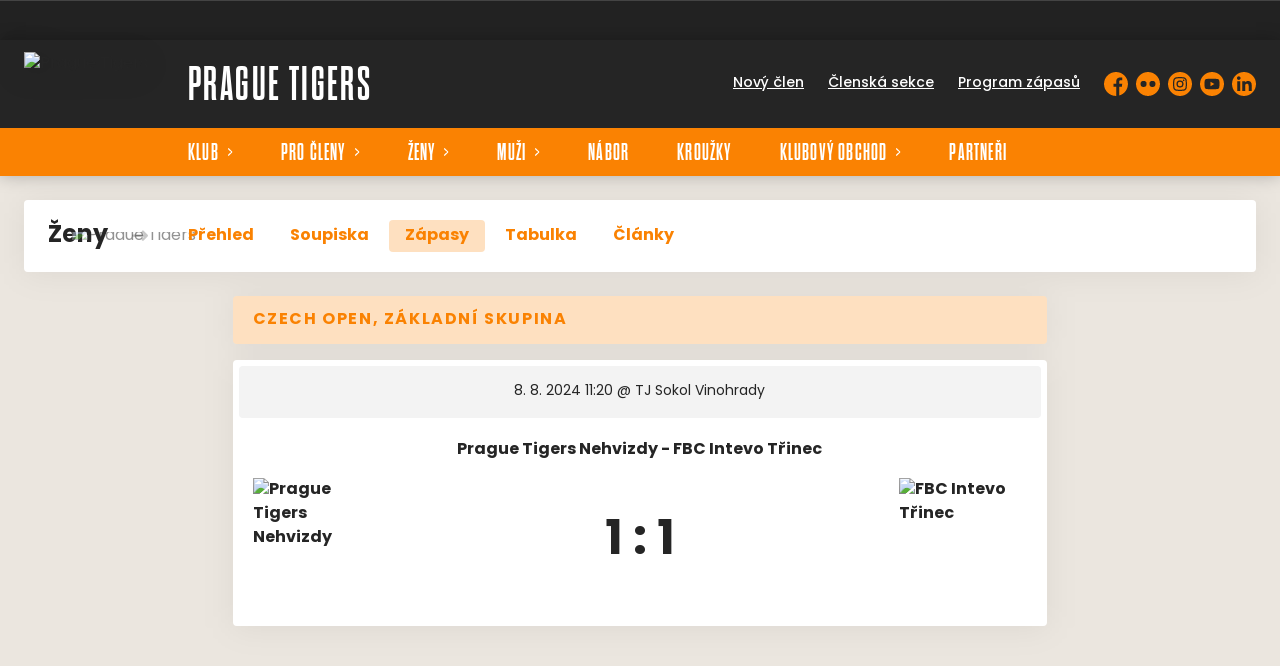

--- FILE ---
content_type: text/html; charset=utf-8
request_url: https://www.praguetigers.cz/tym/140-zeny/zapas/3832
body_size: 8217
content:
<!DOCTYPE html>
<html lang="cs"><head><script async="" src="https://www.googletagmanager.com/gtag/js?id=G-66JHNH8JBZ" data-category="analytics" type="text/plain"></script><script>
            window.dataLayer = window.dataLayer || [];
            function gtag(){dataLayer.push(arguments);}
            gtag('js', new Date());

            gtag('config', 'G-66JHNH8JBZ');
          </script><script async="" src="//cdn.eos.cz/cookieconsent-init.js"></script><meta charSet="utf-8"/><meta http-equiv="X-UA-Compatible" content="IE=Edge"/><meta name="viewport" content="width=device-width, initial-scale=1"/><title>Detail utkání - Ženy - Prague Tigers</title><meta name="title" content="Detail utkání - Ženy - Prague Tigers"/><meta name="description" content="&#x27;Souhrn informací k utkání. Czech Open, Základní skupina Prague Tigers Nehvizdy - FBC Intevo Třinec. Utkání hrané dne 8. 8. 2024 11:20."/><meta property="og:title" content="Detail utkání - Ženy"/><meta name="og:description" content="&#x27;Souhrn informací k utkání. Czech Open, Základní skupina Prague Tigers Nehvizdy - FBC Intevo Třinec. Utkání hrané dne 8. 8. 2024 11:20."/><meta property="og:url" content="https://www.praguetigers.cz/tym/140-zeny/zapas/3832"/><link rel="icon" href="/apple-touch-icon.png" sizes="any" type="image/png"/><style>a {color: black;}</style><link rel="preload" href="https://use.typekit.net/af/b26429/00000000000000007735c146/31/l?primer=9534f20d24153432f138f14be19fe00ed05018076afc824dd1a6f6ca76bae7c7&amp;fvd=n3&amp;v=3" as="font" type="font/woff2" crossorigin="anonymous"/><link rel="preload" href="https://use.typekit.net/af/d7d881/00000000000000007735c17d/31/l?primer=9534f20d24153432f138f14be19fe00ed05018076afc824dd1a6f6ca76bae7c7&amp;fvd=n7&amp;v=3" as="font" type="font/woff2" crossorigin="anonymous"/><link rel="preload" href="https://use.typekit.net/af/d7d881/00000000000000007735c17d/31/l?primer=9534f20d24153432f138f14be19fe00ed05018076afc824dd1a6f6ca76bae7c7&amp;fvd=n7&amp;v=3" as="font" type="font/woff2" crossorigin="anonymous"/><link rel="preload" href="https://use.typekit.net/af/d7d881/00000000000000007735c17d/31/l?primer=9534f20d24153432f138f14be19fe00ed05018076afc824dd1a6f6ca76bae7c7&amp;fvd=n7&amp;v=3" as="font" type="font/woff2" crossorigin="anonymous"/><link rel="preload" href="https://use.typekit.net/af/397962/00000000000000007735fdb4/31/l?primer=9534f20d24153432f138f14be19fe00ed05018076afc824dd1a6f6ca76bae7c7&amp;fvd=n4&amp;v=3" as="font" type="font/woff2" crossorigin="anonymous"/><link rel="preload" href="https://use.typekit.net/af/ef5ee3/00000000000000007735fdb7/31/l?primer=9534f20d24153432f138f14be19fe00ed05018076afc824dd1a6f6ca76bae7c7&amp;fvd=n5&amp;v=3" as="font" type="font/woff2" crossorigin="anonymous"/><link rel="preload" href="https://use.typekit.net/af/e7fede/00000000000000007735fdbb/31/l?primer=9534f20d24153432f138f14be19fe00ed05018076afc824dd1a6f6ca76bae7c7&amp;fvd=n7&amp;v=3" as="font" type="font/woff2" crossorigin="anonymous"/><link rel="preload" href="https://use.typekit.net/af/e7fede/00000000000000007735fdbb/31/l?primer=9534f20d24153432f138f14be19fe00ed05018076afc824dd1a6f6ca76bae7c7&amp;fvd=n7&amp;v=3" as="font" type="font/woff2" crossorigin="anonymous"/><style>@font-face{
                    font-family:'dharma-gothic-m';
                    src:url('https://use.typekit.net/af/b26429/00000000000000007735c146/31/l?primer=9534f20d24153432f138f14be19fe00ed05018076afc824dd1a6f6ca76bae7c7&fvd=n3&v=3');
                    font-weight:300;
                    font-style:normal;
                    font-display:swap;
                    
                    ascent-override:100%;
                  }@font-face{
                    font-family:'dharma-gothic-m';
                    src:url('https://use.typekit.net/af/d7d881/00000000000000007735c17d/31/l?primer=9534f20d24153432f138f14be19fe00ed05018076afc824dd1a6f6ca76bae7c7&fvd=n7&v=3');
                    font-weight:400;
                    font-style:normal;
                    font-display:swap;
                    
                    ascent-override:100%;
                  }@font-face{
                    font-family:'dharma-gothic-m';
                    src:url('https://use.typekit.net/af/d7d881/00000000000000007735c17d/31/l?primer=9534f20d24153432f138f14be19fe00ed05018076afc824dd1a6f6ca76bae7c7&fvd=n7&v=3');
                    font-weight:700;
                    font-style:normal;
                    font-display:swap;
                    
                    ascent-override:100%;
                  }@font-face{
                    font-family:'dharma-gothic-m';
                    src:url('https://use.typekit.net/af/d7d881/00000000000000007735c17d/31/l?primer=9534f20d24153432f138f14be19fe00ed05018076afc824dd1a6f6ca76bae7c7&fvd=n7&v=3');
                    font-weight:900;
                    font-style:normal;
                    font-display:swap;
                    
                    ascent-override:100%;
                  }@font-face{
                    font-family:'poppins';
                    src:url('https://use.typekit.net/af/397962/00000000000000007735fdb4/31/l?primer=9534f20d24153432f138f14be19fe00ed05018076afc824dd1a6f6ca76bae7c7&fvd=n4&v=3');
                    font-weight:400;
                    font-style:normal;
                    font-display:swap;
                    
                    ascent-override:150%;
                  }@font-face{
                    font-family:'poppins';
                    src:url('https://use.typekit.net/af/ef5ee3/00000000000000007735fdb7/31/l?primer=9534f20d24153432f138f14be19fe00ed05018076afc824dd1a6f6ca76bae7c7&fvd=n5&v=3');
                    font-weight:500;
                    font-style:normal;
                    font-display:swap;
                    
                    ascent-override:150%;
                  }@font-face{
                    font-family:'poppins';
                    src:url('https://use.typekit.net/af/e7fede/00000000000000007735fdbb/31/l?primer=9534f20d24153432f138f14be19fe00ed05018076afc824dd1a6f6ca76bae7c7&fvd=n7&v=3');
                    font-weight:700;
                    font-style:normal;
                    font-display:swap;
                    
                    ascent-override:150%;
                  }@font-face{
                    font-family:'poppins';
                    src:url('https://use.typekit.net/af/e7fede/00000000000000007735fdbb/31/l?primer=9534f20d24153432f138f14be19fe00ed05018076afc824dd1a6f6ca76bae7c7&fvd=n7&v=3');
                    font-weight:900;
                    font-style:normal;
                    font-display:swap;
                    
                    ascent-override:150%;
                  }</style><link rel="stylesheet" href="/styles.css"/><script type="module" src="/shared-scripts.js"></script><script type="module" src="/scripts.js"></script><script type="text/javascript" src="https://cdn.jsdelivr.net/npm/alpinejs@3.14.8/dist/cdn.min.js" defer=""></script></head><body class="font-body overflow-x-hidden game-detail-page"><div class="contents" x-data="{
              sharedYouTubeEmbedUrl: null,
              closeSharedOverlay: function() {
                this.sharedYouTubeEmbedUrl = null;
                document.body.classList.remove(&#x27;overflow-hidden&#x27;);
              },
              openSharedOverlay: function(youTubeEmbedUrl) {
                this.sharedYouTubeEmbedUrl = youTubeEmbedUrl;
                document.body.classList.add(&#x27;overflow-hidden&#x27;);
              },
            }"><div style="height:40px;background:#222"><div class="cf-bar-wrapper"></div></div><header class="top-header bg-primary shadow-base lg:bg-headerbg sticky top-0 z-20 transition lg:relative lg:transform" x-data="{quickNavVisible: false, mobileNavVisible: false}" x-bind:class="mobileNavVisible ? &#x27;z-30&#x27; : &#x27;z-20&#x27;" @scroll.window="quickNavVisible = false"><div class="nav-primary container transform"><div class="relative flex items-center"><div class="bg-navbg absolute bottom-0 left-1/2 hidden h-12 w-screen -translate-x-1/2 transform lg:block"><div class="nav-gradient-main absolute inset-0 bg-gradient-to-b from-transparent to-black/30"></div><div class="nav-gradient-bottom absolute bottom-0 h-[3px] w-full bg-black/50"></div></div><a href="/" class="logo-background-holder relative mr-2 flex flex-none items-center justify-center self-stretch sm:mr-3 md:mr-4 lg:mr-4"><div class="-my-5 h-12 max-w-[64px] md:h-14 lg:h-24 lg:w-full lg:max-w-[160px]"><div class="drop-shadow-base flex h-full items-center justify-center py-1 lg:py-0"><img src="https://praguetigers.eoscms.cz/webimages/club_logo_filename_20250905_091704.png" alt="Prague Tigers" class=" h-full max-h-full max-w-full object-contain "/></div></div></a><div class="flex-1" style="min-width:1px"><div class="nav-first-line-wrapper flex items-center justify-between py-2 md:py-3 lg:py-5"><strong class="header-web-name web-name text-navlink lg:text-headerwebname mb-0 line-clamp-2 flex-1 pr-3 text-3xl font-black uppercase leading-tight tracking-widest md:text-4xl lg:pl-4 lg:text-5xl xl:pl-6">Prague Tigers</strong><div class="hidden items-center space-x-3 font-bold xl:flex"><div class="quick-links quick-links-expanded pointer-events-auto"><ul class="flex text-sm"><li><a href="/informace-pro-nove-cleny" class="text-headerquicklink block px-3 py-1 underline transition hover:no-underline">Nový člen</a></li><li><a href="https://clen.praguetigers.cz" target="_blank" rel="noopener noreferrer" class="text-headerquicklink block px-3 py-1 underline transition hover:no-underline">Členská sekce</a></li><li><a href="/program" class="text-headerquicklink block px-3 py-1 underline transition hover:no-underline">Program zápasů</a></li></ul></div><div class="text-headersocial pointer-events-auto text-sm empty:hidden"><div class="socials"><ul class="socials-list flex space-x-2"><li class="socials-list-item"><a href="https://www.facebook.com/PragueTigers/" class="socials-list-link group flex items-center" target="_blank" rel="noopener noreferrer" title="Facebook"><div class="h-6 w-6 transition group-hover:scale-110"><svg class="icon--facebook h-full w-full"><use xlink:href="/sprite.svg#facebook"></use></svg></div><span class="sr-only">Facebook</span></a></li><li class="socials-list-item"><a href="https://www.flickr.com/photos/praguetigers/albums" class="socials-list-link group flex items-center" target="_blank" rel="noopener noreferrer" title="Flickr"><div class="h-6 w-6 transition group-hover:scale-110"><svg class="icon--flickr h-full w-full"><use xlink:href="/sprite.svg#flickr"></use></svg></div><span class="sr-only">Flickr</span></a></li><li class="socials-list-item"><a href="https://www.instagram.com/praguetigers/" class="socials-list-link group flex items-center" target="_blank" rel="noopener noreferrer" title="Instagram"><div class="h-6 w-6 transition group-hover:scale-110"><svg class="icon--instagram h-full w-full"><use xlink:href="/sprite.svg#instagram"></use></svg></div><span class="sr-only">Instagram</span></a></li><li class="socials-list-item"><a href="https://youtube.com/@PragueTigers201" class="socials-list-link group flex items-center" target="_blank" rel="noopener noreferrer" title="YouTube"><div class="h-6 w-6 transition group-hover:scale-110"><svg class="icon--youtube h-full w-full"><use xlink:href="/sprite.svg#youtube"></use></svg></div><span class="sr-only">YouTube</span></a></li><li class="socials-list-item"><a href="https://www.linkedin.com/company/prague-tigers/?viewAsMember=true" class="socials-list-link group flex items-center" target="_blank" rel="noopener noreferrer" title="LinkedIn"><div class="h-6 w-6 transition group-hover:scale-110"><svg class="icon--linkedin h-full w-full"><use xlink:href="/sprite.svg#linkedin"></use></svg></div><span class="sr-only">LinkedIn</span></a></li></ul></div></div></div><div class="hidden lg:block xl:hidden"><div class="quick-nav-toggle relative z-10"><button class="block p-3 transition bg-navbg text-navlink group focus:outline-none -my-5" x-on:click="quickNavVisible = !quickNavVisible"><span class="flex h-6 w-6 transform flex-col justify-around transition group-hover:scale-x-110 group-hover:scale-y-75" x-bind:class="quickNavVisible ? &#x27;rotate-90&#x27; : &#x27;&#x27;"><span class="h-1 rounded-lg bg-current"></span><span class="h-1 rounded-lg bg-current"></span><span class="h-1 rounded-lg bg-current"></span></span></button><div class="absolute right-0 top-full rounded bg-white p-4 shadow-md" x-show="quickNavVisible" x-cloak="true" @click.outside="quickNavVisible = false"><div class="flex flex-col font-bold"><div class="quick-links quick-links-expandable text-sm"><ul class="space-y-2"><li><a href="/informace-pro-nove-cleny" class="hover:text-primary-400 block whitespace-nowrap transition hover:underline">Nový člen</a></li><li><a href="https://clen.praguetigers.cz" target="_blank" rel="noopener noreferrer" class="hover:text-primary-400 block whitespace-nowrap transition hover:underline">Členská sekce</a></li><li><a href="/program" class="hover:text-primary-400 block whitespace-nowrap transition hover:underline">Program zápasů</a></li></ul></div><div class="my-4 h-0.5 bg-gray-100 last:hidden"></div><div class="socials"><ul class="socials-list flex space-x-2"><li class="socials-list-item"><a href="https://www.facebook.com/PragueTigers/" class="socials-list-link group flex items-center" target="_blank" rel="noopener noreferrer" title="Facebook"><div class="h-6 w-6 transition group-hover:scale-110"><svg class="icon--facebook h-full w-full"><use xlink:href="/sprite.svg#facebook"></use></svg></div><span class="sr-only">Facebook</span></a></li><li class="socials-list-item"><a href="https://www.flickr.com/photos/praguetigers/albums" class="socials-list-link group flex items-center" target="_blank" rel="noopener noreferrer" title="Flickr"><div class="h-6 w-6 transition group-hover:scale-110"><svg class="icon--flickr h-full w-full"><use xlink:href="/sprite.svg#flickr"></use></svg></div><span class="sr-only">Flickr</span></a></li><li class="socials-list-item"><a href="https://www.instagram.com/praguetigers/" class="socials-list-link group flex items-center" target="_blank" rel="noopener noreferrer" title="Instagram"><div class="h-6 w-6 transition group-hover:scale-110"><svg class="icon--instagram h-full w-full"><use xlink:href="/sprite.svg#instagram"></use></svg></div><span class="sr-only">Instagram</span></a></li><li class="socials-list-item"><a href="https://youtube.com/@PragueTigers201" class="socials-list-link group flex items-center" target="_blank" rel="noopener noreferrer" title="YouTube"><div class="h-6 w-6 transition group-hover:scale-110"><svg class="icon--youtube h-full w-full"><use xlink:href="/sprite.svg#youtube"></use></svg></div><span class="sr-only">YouTube</span></a></li><li class="socials-list-item"><a href="https://www.linkedin.com/company/prague-tigers/?viewAsMember=true" class="socials-list-link group flex items-center" target="_blank" rel="noopener noreferrer" title="LinkedIn"><div class="h-6 w-6 transition group-hover:scale-110"><svg class="icon--linkedin h-full w-full"><use xlink:href="/sprite.svg#linkedin"></use></svg></div><span class="sr-only">LinkedIn</span></a></li></ul></div></div></div></div></div><div class="lg:hidden"><button class="button button-small button-primarydark" x-on:click="mobileNavVisible = true">MENU</button></div></div><div class="nav-second-line-wrapper hidden lg:block"><nav class="text-navlink flex justify-between font-black items-center"><ul class="flex items-center"><li class="group relative whitespace-nowrap" x-data="{subItemVisible: false}"><span class="nav-item-top block flex cursor-pointer items-center px-4 py-3 no-underline transition xl:px-6 hover:bg-subnavbg hover:text-subnavlink lg:py-3" x-bind:class="(subItemVisible || $el.parentElement.classList.contains(&#x27;active-item-by-url&#x27;)) ? &#x27;js-active bg-subnavbg text-subnavlink&#x27; : &#x27;&#x27;" x-on:click="subItemVisible = !subItemVisible" @click.outside="subItemVisible = false" @scroll.window="subItemVisible = false">Klub<span class="ml-2 h-2 w-1.5 transform transition" x-bind:class="subItemVisible ? &#x27;rotate-90&#x27; : &#x27;&#x27;"><svg class="icon--arrow-simple h-full w-full"><use xlink:href="/sprite.svg#arrow-simple"></use></svg></span></span><div x-show="subItemVisible" x-cloak="true" class="absolute left-0 top-full min-w-[13rem]"><ul class="bg-subnavbg text-subnavlink subnav-list py-2 text-sm font-normal"><li><a href="/klub" class="nav-item-sub flex items-center justify-between px-4 py-2 transition hover:bg-white/10 xl:px-6">Informace o klubu</a></li><li><a href="/klub/vedeni-klubu" class="nav-item-sub flex items-center justify-between px-4 py-2 transition hover:bg-white/10 xl:px-6">Vedení klubu</a></li><li><a href="/klub/treneri" class="nav-item-sub flex items-center justify-between px-4 py-2 transition hover:bg-white/10 xl:px-6">Trenéři</a></li><li><a href="/klub/eticky-kodex" class="nav-item-sub flex items-center justify-between px-4 py-2 transition hover:bg-white/10 xl:px-6">Etický kodex</a></li><li><a href="/domaci-zapasy-v-nehvizdech" class="nav-item-sub flex items-center justify-between px-4 py-2 transition hover:bg-white/10 xl:px-6">Domácí zápasy v Nehvizdech</a></li><li><a href="/kde-sledovat-zapasy" class="nav-item-sub flex items-center justify-between px-4 py-2 transition hover:bg-white/10 xl:px-6">Kde sledovat zápasy</a></li><li><a href="/poradani-utkani" class="nav-item-sub flex items-center justify-between px-4 py-2 transition hover:bg-white/10 xl:px-6">Pořádání utkání</a></li></ul></div></li><li class="group relative whitespace-nowrap" x-data="{subItemVisible: false}"><span class="nav-item-top block flex cursor-pointer items-center px-4 py-3 no-underline transition xl:px-6 hover:bg-subnavbg hover:text-subnavlink lg:py-3" x-bind:class="(subItemVisible || $el.parentElement.classList.contains(&#x27;active-item-by-url&#x27;)) ? &#x27;js-active bg-subnavbg text-subnavlink&#x27; : &#x27;&#x27;" x-on:click="subItemVisible = !subItemVisible" @click.outside="subItemVisible = false" @scroll.window="subItemVisible = false">Pro členy<span class="ml-2 h-2 w-1.5 transform transition" x-bind:class="subItemVisible ? &#x27;rotate-90&#x27; : &#x27;&#x27;"><svg class="icon--arrow-simple h-full w-full"><use xlink:href="/sprite.svg#arrow-simple"></use></svg></span></span><div x-show="subItemVisible" x-cloak="true" class="absolute left-0 top-full min-w-[13rem]"><ul class="bg-subnavbg text-subnavlink subnav-list py-2 text-sm font-normal"><li><a href="/treninky" class="nav-item-sub flex items-center justify-between px-4 py-2 transition hover:bg-white/10 xl:px-6">Rozpis tréninků</a></li><li><a href="/haly-a-mista" class="nav-item-sub flex items-center justify-between px-4 py-2 transition hover:bg-white/10 xl:px-6">Kde trénujeme?</a></li><li><a href="/ke-stazeni" class="nav-item-sub flex items-center justify-between px-4 py-2 transition hover:bg-white/10 xl:px-6">Ke stažení</a></li><li><a href="/klub/clanky" class="nav-item-sub flex items-center justify-between px-4 py-2 transition hover:bg-white/10 xl:px-6">Archiv článků</a></li></ul></div></li><li class="group relative whitespace-nowrap" x-data="{subItemVisible: false}"><span class="nav-item-top block flex cursor-pointer items-center px-4 py-3 no-underline transition xl:px-6 hover:bg-subnavbg hover:text-subnavlink lg:py-3" x-bind:class="(subItemVisible || $el.parentElement.classList.contains(&#x27;active-item-by-url&#x27;)) ? &#x27;js-active bg-subnavbg text-subnavlink&#x27; : &#x27;&#x27;" x-on:click="subItemVisible = !subItemVisible" @click.outside="subItemVisible = false" @scroll.window="subItemVisible = false">Ženy<span class="ml-2 h-2 w-1.5 transform transition" x-bind:class="subItemVisible ? &#x27;rotate-90&#x27; : &#x27;&#x27;"><svg class="icon--arrow-simple h-full w-full"><use xlink:href="/sprite.svg#arrow-simple"></use></svg></span></span><div x-show="subItemVisible" x-cloak="true" class="absolute left-0 top-full min-w-[13rem]"><ul class="bg-subnavbg text-subnavlink subnav-list py-2 text-sm font-normal"><li><a href="/tym/159-zeny" class="nav-item-sub flex items-center justify-between px-4 py-2 transition hover:bg-white/10 xl:px-6">Ženy</a></li><li><a href="/tym/173-juniorky" class="nav-item-sub flex items-center justify-between px-4 py-2 transition hover:bg-white/10 xl:px-6">Juniorky (2007-2008)</a></li><li><a href="/tym/169-dorostenky" class="nav-item-sub flex items-center justify-between px-4 py-2 transition hover:bg-white/10 xl:px-6">Dorostenky (2009-2010)</a></li><li><a href="/tym/162-starsi-zakyne" class="nav-item-sub flex items-center justify-between px-4 py-2 transition hover:bg-white/10 xl:px-6">Starší žákyně (2011-2012)</a></li><li><a href="/tym/166-mladsi-zakyne" class="nav-item-sub flex items-center justify-between px-4 py-2 transition hover:bg-white/10 xl:px-6">Mladší žákyně (2013-2014)</a></li><li><a href="/tym/163-elevky" class="nav-item-sub flex items-center justify-between px-4 py-2 transition hover:bg-white/10 xl:px-6">Elévky (2015 a mladší)</a></li></ul></div></li><li class="group relative whitespace-nowrap" x-data="{subItemVisible: false}"><span class="nav-item-top block flex cursor-pointer items-center px-4 py-3 no-underline transition xl:px-6 hover:bg-subnavbg hover:text-subnavlink lg:py-3" x-bind:class="(subItemVisible || $el.parentElement.classList.contains(&#x27;active-item-by-url&#x27;)) ? &#x27;js-active bg-subnavbg text-subnavlink&#x27; : &#x27;&#x27;" x-on:click="subItemVisible = !subItemVisible" @click.outside="subItemVisible = false" @scroll.window="subItemVisible = false">Muži<span class="ml-2 h-2 w-1.5 transform transition" x-bind:class="subItemVisible ? &#x27;rotate-90&#x27; : &#x27;&#x27;"><svg class="icon--arrow-simple h-full w-full"><use xlink:href="/sprite.svg#arrow-simple"></use></svg></span></span><div x-show="subItemVisible" x-cloak="true" class="absolute left-0 top-full min-w-[13rem]"><ul class="bg-subnavbg text-subnavlink subnav-list py-2 text-sm font-normal"><li><a href="/tym/158-muzi" class="nav-item-sub flex items-center justify-between px-4 py-2 transition hover:bg-white/10 xl:px-6">Muži</a></li><li><a href="/tym/160-juniori" class="nav-item-sub flex items-center justify-between px-4 py-2 transition hover:bg-white/10 xl:px-6">Junioři (2007-2008)</a></li><li><a href="/tym/165-dorostenci" class="nav-item-sub flex items-center justify-between px-4 py-2 transition hover:bg-white/10 xl:px-6">Dorostenci (2009-2010)</a></li><li><a href="/tym/178-starsi-zaci-a" class="nav-item-sub flex items-center justify-between px-4 py-2 transition hover:bg-white/10 xl:px-6">Starší žáci A (2011-2012)</a></li><li><a href="/tym/179-starsi-zaci-b" class="nav-item-sub flex items-center justify-between px-4 py-2 transition hover:bg-white/10 xl:px-6">Starší žáci B (2011-2012)</a></li><li><a href="/tym/161-mladsi-zaci" class="nav-item-sub flex items-center justify-between px-4 py-2 transition hover:bg-white/10 xl:px-6">Mladší žáci (2013-2014)</a></li><li><a href="/tym/172-elevove-letnany-strizkov-white" class="nav-item-sub flex items-center justify-between px-4 py-2 transition hover:bg-white/10 xl:px-6">Elévové Letňany/Střížkov (2015-2016)</a></li><li><a href="/tym/170-elevove-zelenec-orange" class="nav-item-sub flex items-center justify-between px-4 py-2 transition hover:bg-white/10 xl:px-6">Elévové Zeleneč (2015-2016)</a></li><li><a href="/tym/171-elevove-cerny-most-grey" class="nav-item-sub flex items-center justify-between px-4 py-2 transition hover:bg-white/10 xl:px-6">Elévové Černý Most (2015-2016)</a></li><li><a href="/tym/177-elevove-chlupovka" class="nav-item-sub flex items-center justify-between px-4 py-2 transition hover:bg-white/10 xl:px-6">Elévové Chlupovka (2015-2016)</a></li><li><a href="/tym/164-pripravka-prosek-white" class="nav-item-sub flex items-center justify-between px-4 py-2 transition hover:bg-white/10 xl:px-6">Přípravka Prosek (2017 a mladší)</a></li><li><a href="/tym/167-pripravka-zelenec-orange" class="nav-item-sub flex items-center justify-between px-4 py-2 transition hover:bg-white/10 xl:px-6">Přípravka Zeleneč (2017 a mladší)</a></li><li><a href="/tym/168-pripravka-cerny-most-grey" class="nav-item-sub flex items-center justify-between px-4 py-2 transition hover:bg-white/10 xl:px-6">Přípravka Černý Most (2017 a mladší)</a></li><li><a href="/tym/176-pripravka-chlupovka" class="nav-item-sub flex items-center justify-between px-4 py-2 transition hover:bg-white/10 xl:px-6">Přípravka Chlupovka (2017 a mladší)</a></li></ul></div></li><li class="group relative whitespace-nowrap" x-data="{subItemVisible: false}"><a href="/nabor" class="nav-item-top block flex cursor-pointer items-center px-4 py-3 no-underline transition xl:px-6 hover:bg-subnavbg hover:text-subnavlink lg:py-3" x-bind:class="$el.parentElement.classList.contains(&#x27;active-item-by-url&#x27;) ? &#x27;js-active bg-subnavbg text-subnavlink&#x27; : &#x27;&#x27;">Nábor</a></li><li class="group relative whitespace-nowrap" x-data="{subItemVisible: false}"><a href="/krouzky" class="nav-item-top block flex cursor-pointer items-center px-4 py-3 no-underline transition xl:px-6 hover:bg-subnavbg hover:text-subnavlink lg:py-3" x-bind:class="$el.parentElement.classList.contains(&#x27;active-item-by-url&#x27;) ? &#x27;js-active bg-subnavbg text-subnavlink&#x27; : &#x27;&#x27;">Kroužky</a></li><li class="group relative whitespace-nowrap" x-data="{subItemVisible: false}"><span class="nav-item-top block flex cursor-pointer items-center px-4 py-3 no-underline transition xl:px-6 hover:bg-subnavbg hover:text-subnavlink lg:py-3" x-bind:class="(subItemVisible || $el.parentElement.classList.contains(&#x27;active-item-by-url&#x27;)) ? &#x27;js-active bg-subnavbg text-subnavlink&#x27; : &#x27;&#x27;" x-on:click="subItemVisible = !subItemVisible" @click.outside="subItemVisible = false" @scroll.window="subItemVisible = false">Klubový obchod<span class="ml-2 h-2 w-1.5 transform transition" x-bind:class="subItemVisible ? &#x27;rotate-90&#x27; : &#x27;&#x27;"><svg class="icon--arrow-simple h-full w-full"><use xlink:href="/sprite.svg#arrow-simple"></use></svg></span></span><div x-show="subItemVisible" x-cloak="true" class="absolute left-0 top-full min-w-[13rem]"><ul class="bg-subnavbg text-subnavlink subnav-list py-2 text-sm font-normal"><li><a href="https://www.yourclub.cz/prague-tigers/" class="nav-item-sub flex items-center justify-between px-4 py-2 transition hover:bg-white/10 xl:px-6">Yourclub (Macron)</a></li><li><a href="https://shop.praguetigers.cz/" class="nav-item-sub flex items-center justify-between px-4 py-2 transition hover:bg-white/10 xl:px-6">Florbalky, brýle</a></li></ul></div></li><li class="group relative whitespace-nowrap" x-data="{subItemVisible: false}"><a href="/partneri" class="nav-item-top block flex cursor-pointer items-center px-4 py-3 no-underline transition xl:px-6 hover:bg-subnavbg hover:text-subnavlink lg:py-3" x-bind:class="$el.parentElement.classList.contains(&#x27;active-item-by-url&#x27;) ? &#x27;js-active bg-subnavbg text-subnavlink&#x27; : &#x27;&#x27;">Partneři</a></li></ul></nav></div></div></div></div><div class="navigation-mobile fixed right-0 top-0 z-50 m-2.5 flex max-h-screen w-5/6 max-w-sm transform flex-col rounded bg-white transition lg:hidden" x-bind:class="mobileNavVisible ? &#x27;translate-x-0&#x27; : &#x27;translate-x-full&#x27;" @click.outside="mobileNavVisible = false" x-show="mobileNavVisible" x-cloak="true" x-transition:enter="transform transition ease-in-out duration-500 sm:duration-700" x-transition:enter-start="translate-x-full" x-transition:enter-end="translate-x-0" x-transition:leave="transform transition ease-in-out duration-500 sm:duration-700" x-transition:leave-start="translate-x-0" x-transition:leave-end="translate-x-full"><div class="py-.5 flex items-center justify-between px-4 md:py-1"><a href="/" class="relative flex h-12 max-w-[64px] flex-none items-center justify-center self-stretch py-1 md:h-14"><img src="https://praguetigers.eoscms.cz/webimages/club_logo_filename_20250905_091704.png" alt="Prague Tigers" class=" h-full max-h-full max-w-full object-contain "/></a><span x-on:click="mobileNavVisible = false" class="block h-4 w-4 cursor-pointer"><svg class="icon--cross h-full w-full"><use xlink:href="/sprite.svg#cross"></use></svg></span></div><div class="h-px bg-gray-200"></div><nav class="flex-1 overflow-y-auto font-bold"><ul class="divide-y divide-gray-200"><li class="relative" x-data="{mobileSubItemVisible: false}"><span class="flex cursor-pointer items-center justify-between px-4 py-2 no-underline" x-on:click="mobileSubItemVisible = !mobileSubItemVisible" @click.outside="mobileSubItemVisible = false">Klub<span class="ml-2 h-3 w-3 transform transition" x-bind:class="mobileSubItemVisible ? &#x27;rotate-90&#x27; : &#x27;&#x27;"><svg class="icon--arrow-simple h-full w-full"><use xlink:href="/sprite.svg#arrow-simple"></use></svg></span></span><template x-if="mobileSubItemVisible"><ul class="text-normal -mt-2 py-1 text-sm"><li><a href="/klub" class="flex cursor-pointer items-center justify-between px-4 py-1 text-sm font-normal no-underline transition"><span class="flex-1">Informace o klubu</span></a></li><li><a href="/klub/vedeni-klubu" class="flex cursor-pointer items-center justify-between px-4 py-1 text-sm font-normal no-underline transition"><span class="flex-1">Vedení klubu</span></a></li><li><a href="/klub/treneri" class="flex cursor-pointer items-center justify-between px-4 py-1 text-sm font-normal no-underline transition"><span class="flex-1">Trenéři</span></a></li><li><a href="/klub/eticky-kodex" class="flex cursor-pointer items-center justify-between px-4 py-1 text-sm font-normal no-underline transition"><span class="flex-1">Etický kodex</span></a></li><li><a href="/domaci-zapasy-v-nehvizdech" class="flex cursor-pointer items-center justify-between px-4 py-1 text-sm font-normal no-underline transition"><span class="flex-1">Domácí zápasy v Nehvizdech</span></a></li><li><a href="/kde-sledovat-zapasy" class="flex cursor-pointer items-center justify-between px-4 py-1 text-sm font-normal no-underline transition"><span class="flex-1">Kde sledovat zápasy</span></a></li><li><a href="/poradani-utkani" class="flex cursor-pointer items-center justify-between px-4 py-1 text-sm font-normal no-underline transition"><span class="flex-1">Pořádání utkání</span></a></li></ul></template></li><li class="relative" x-data="{mobileSubItemVisible: false}"><span class="flex cursor-pointer items-center justify-between px-4 py-2 no-underline" x-on:click="mobileSubItemVisible = !mobileSubItemVisible" @click.outside="mobileSubItemVisible = false">Pro členy<span class="ml-2 h-3 w-3 transform transition" x-bind:class="mobileSubItemVisible ? &#x27;rotate-90&#x27; : &#x27;&#x27;"><svg class="icon--arrow-simple h-full w-full"><use xlink:href="/sprite.svg#arrow-simple"></use></svg></span></span><template x-if="mobileSubItemVisible"><ul class="text-normal -mt-2 py-1 text-sm"><li><a href="/treninky" class="flex cursor-pointer items-center justify-between px-4 py-1 text-sm font-normal no-underline transition"><span class="flex-1">Rozpis tréninků</span></a></li><li><a href="/haly-a-mista" class="flex cursor-pointer items-center justify-between px-4 py-1 text-sm font-normal no-underline transition"><span class="flex-1">Kde trénujeme?</span></a></li><li><a href="/ke-stazeni" class="flex cursor-pointer items-center justify-between px-4 py-1 text-sm font-normal no-underline transition"><span class="flex-1">Ke stažení</span></a></li><li><a href="/klub/clanky" class="flex cursor-pointer items-center justify-between px-4 py-1 text-sm font-normal no-underline transition"><span class="flex-1">Archiv článků</span></a></li></ul></template></li><li class="relative" x-data="{mobileSubItemVisible: false}"><span class="flex cursor-pointer items-center justify-between px-4 py-2 no-underline" x-on:click="mobileSubItemVisible = !mobileSubItemVisible" @click.outside="mobileSubItemVisible = false">Ženy<span class="ml-2 h-3 w-3 transform transition" x-bind:class="mobileSubItemVisible ? &#x27;rotate-90&#x27; : &#x27;&#x27;"><svg class="icon--arrow-simple h-full w-full"><use xlink:href="/sprite.svg#arrow-simple"></use></svg></span></span><template x-if="mobileSubItemVisible"><ul class="text-normal -mt-2 py-1 text-sm"><li><a href="/tym/159-zeny" class="flex cursor-pointer items-center justify-between px-4 py-1 text-sm font-normal no-underline transition"><span class="flex-1">Ženy</span></a></li><li><a href="/tym/173-juniorky" class="flex cursor-pointer items-center justify-between px-4 py-1 text-sm font-normal no-underline transition"><span class="flex-1">Juniorky (2007-2008)</span></a></li><li><a href="/tym/169-dorostenky" class="flex cursor-pointer items-center justify-between px-4 py-1 text-sm font-normal no-underline transition"><span class="flex-1">Dorostenky (2009-2010)</span></a></li><li><a href="/tym/162-starsi-zakyne" class="flex cursor-pointer items-center justify-between px-4 py-1 text-sm font-normal no-underline transition"><span class="flex-1">Starší žákyně (2011-2012)</span></a></li><li><a href="/tym/166-mladsi-zakyne" class="flex cursor-pointer items-center justify-between px-4 py-1 text-sm font-normal no-underline transition"><span class="flex-1">Mladší žákyně (2013-2014)</span></a></li><li><a href="/tym/163-elevky" class="flex cursor-pointer items-center justify-between px-4 py-1 text-sm font-normal no-underline transition"><span class="flex-1">Elévky (2015 a mladší)</span></a></li></ul></template></li><li class="relative" x-data="{mobileSubItemVisible: false}"><span class="flex cursor-pointer items-center justify-between px-4 py-2 no-underline" x-on:click="mobileSubItemVisible = !mobileSubItemVisible" @click.outside="mobileSubItemVisible = false">Muži<span class="ml-2 h-3 w-3 transform transition" x-bind:class="mobileSubItemVisible ? &#x27;rotate-90&#x27; : &#x27;&#x27;"><svg class="icon--arrow-simple h-full w-full"><use xlink:href="/sprite.svg#arrow-simple"></use></svg></span></span><template x-if="mobileSubItemVisible"><ul class="text-normal -mt-2 py-1 text-sm"><li><a href="/tym/158-muzi" class="flex cursor-pointer items-center justify-between px-4 py-1 text-sm font-normal no-underline transition"><span class="flex-1">Muži</span></a></li><li><a href="/tym/160-juniori" class="flex cursor-pointer items-center justify-between px-4 py-1 text-sm font-normal no-underline transition"><span class="flex-1">Junioři (2007-2008)</span></a></li><li><a href="/tym/165-dorostenci" class="flex cursor-pointer items-center justify-between px-4 py-1 text-sm font-normal no-underline transition"><span class="flex-1">Dorostenci (2009-2010)</span></a></li><li><a href="/tym/178-starsi-zaci-a" class="flex cursor-pointer items-center justify-between px-4 py-1 text-sm font-normal no-underline transition"><span class="flex-1">Starší žáci A (2011-2012)</span></a></li><li><a href="/tym/179-starsi-zaci-b" class="flex cursor-pointer items-center justify-between px-4 py-1 text-sm font-normal no-underline transition"><span class="flex-1">Starší žáci B (2011-2012)</span></a></li><li><a href="/tym/161-mladsi-zaci" class="flex cursor-pointer items-center justify-between px-4 py-1 text-sm font-normal no-underline transition"><span class="flex-1">Mladší žáci (2013-2014)</span></a></li><li><a href="/tym/172-elevove-letnany-strizkov-white" class="flex cursor-pointer items-center justify-between px-4 py-1 text-sm font-normal no-underline transition"><span class="flex-1">Elévové Letňany/Střížkov (2015-2016)</span></a></li><li><a href="/tym/170-elevove-zelenec-orange" class="flex cursor-pointer items-center justify-between px-4 py-1 text-sm font-normal no-underline transition"><span class="flex-1">Elévové Zeleneč (2015-2016)</span></a></li><li><a href="/tym/171-elevove-cerny-most-grey" class="flex cursor-pointer items-center justify-between px-4 py-1 text-sm font-normal no-underline transition"><span class="flex-1">Elévové Černý Most (2015-2016)</span></a></li><li><a href="/tym/177-elevove-chlupovka" class="flex cursor-pointer items-center justify-between px-4 py-1 text-sm font-normal no-underline transition"><span class="flex-1">Elévové Chlupovka (2015-2016)</span></a></li><li><a href="/tym/164-pripravka-prosek-white" class="flex cursor-pointer items-center justify-between px-4 py-1 text-sm font-normal no-underline transition"><span class="flex-1">Přípravka Prosek (2017 a mladší)</span></a></li><li><a href="/tym/167-pripravka-zelenec-orange" class="flex cursor-pointer items-center justify-between px-4 py-1 text-sm font-normal no-underline transition"><span class="flex-1">Přípravka Zeleneč (2017 a mladší)</span></a></li><li><a href="/tym/168-pripravka-cerny-most-grey" class="flex cursor-pointer items-center justify-between px-4 py-1 text-sm font-normal no-underline transition"><span class="flex-1">Přípravka Černý Most (2017 a mladší)</span></a></li><li><a href="/tym/176-pripravka-chlupovka" class="flex cursor-pointer items-center justify-between px-4 py-1 text-sm font-normal no-underline transition"><span class="flex-1">Přípravka Chlupovka (2017 a mladší)</span></a></li></ul></template></li><li class="relative" x-data="{mobileSubItemVisible: false}"><a class="flex cursor-pointer items-center justify-between px-4 py-2 no-underline" x-on:click="mobileSubItemVisible = !mobileSubItemVisible" @click.outside="mobileSubItemVisible = false" href="/nabor">Nábor</a><template x-if="mobileSubItemVisible"><ul class="text-normal -mt-2 py-1 text-sm"></ul></template></li><li class="relative" x-data="{mobileSubItemVisible: false}"><a class="flex cursor-pointer items-center justify-between px-4 py-2 no-underline" x-on:click="mobileSubItemVisible = !mobileSubItemVisible" @click.outside="mobileSubItemVisible = false" href="/krouzky">Kroužky</a><template x-if="mobileSubItemVisible"><ul class="text-normal -mt-2 py-1 text-sm"></ul></template></li><li class="relative" x-data="{mobileSubItemVisible: false}"><span class="flex cursor-pointer items-center justify-between px-4 py-2 no-underline" x-on:click="mobileSubItemVisible = !mobileSubItemVisible" @click.outside="mobileSubItemVisible = false">Klubový obchod<span class="ml-2 h-3 w-3 transform transition" x-bind:class="mobileSubItemVisible ? &#x27;rotate-90&#x27; : &#x27;&#x27;"><svg class="icon--arrow-simple h-full w-full"><use xlink:href="/sprite.svg#arrow-simple"></use></svg></span></span><template x-if="mobileSubItemVisible"><ul class="text-normal -mt-2 py-1 text-sm"><li><a href="https://www.yourclub.cz/prague-tigers/" class="flex cursor-pointer items-center justify-between px-4 py-1 text-sm font-normal no-underline transition"><span class="flex-1">Yourclub (Macron)</span></a></li><li><a href="https://shop.praguetigers.cz/" class="flex cursor-pointer items-center justify-between px-4 py-1 text-sm font-normal no-underline transition"><span class="flex-1">Florbalky, brýle</span></a></li></ul></template></li><li class="relative" x-data="{mobileSubItemVisible: false}"><a class="flex cursor-pointer items-center justify-between px-4 py-2 no-underline" x-on:click="mobileSubItemVisible = !mobileSubItemVisible" @click.outside="mobileSubItemVisible = false" href="/partneri">Partneři</a><template x-if="mobileSubItemVisible"><ul class="text-normal -mt-2 py-1 text-sm"></ul></template></li><li><a href="/informace-pro-nove-cleny" class="flex cursor-pointer items-center justify-between px-4 py-2 text-sm font-normal no-underline"><span class="flex-1">Nový člen</span></a></li><li><a href="https://clen.praguetigers.cz" target="_blank" rel="noopener noreferrer" class="flex cursor-pointer items-center justify-between px-4 py-2 text-sm font-normal no-underline"><span class="flex-1">Členská sekce</span><span class="h-3 w-3 flex-none opacity-40"><svg class="icon--external h-full w-full"><use xlink:href="/sprite.svg#external"></use></svg></span></a></li><li><a href="/program" class="flex cursor-pointer items-center justify-between px-4 py-2 text-sm font-normal no-underline"><span class="flex-1">Program zápasů</span></a></li></ul></nav><div class="text-primary mx-4 border-t-2 py-4"><div class="origin-left scale-[1.15]"><div class="socials"><ul class="socials-list flex space-x-2"><li class="socials-list-item"><a href="https://www.facebook.com/PragueTigers/" class="socials-list-link group flex items-center" target="_blank" rel="noopener noreferrer" title="Facebook"><div class="h-6 w-6 transition group-hover:scale-110"><svg class="icon--facebook h-full w-full"><use xlink:href="/sprite.svg#facebook"></use></svg></div><span class="sr-only">Facebook</span></a></li><li class="socials-list-item"><a href="https://www.flickr.com/photos/praguetigers/albums" class="socials-list-link group flex items-center" target="_blank" rel="noopener noreferrer" title="Flickr"><div class="h-6 w-6 transition group-hover:scale-110"><svg class="icon--flickr h-full w-full"><use xlink:href="/sprite.svg#flickr"></use></svg></div><span class="sr-only">Flickr</span></a></li><li class="socials-list-item"><a href="https://www.instagram.com/praguetigers/" class="socials-list-link group flex items-center" target="_blank" rel="noopener noreferrer" title="Instagram"><div class="h-6 w-6 transition group-hover:scale-110"><svg class="icon--instagram h-full w-full"><use xlink:href="/sprite.svg#instagram"></use></svg></div><span class="sr-only">Instagram</span></a></li><li class="socials-list-item"><a href="https://youtube.com/@PragueTigers201" class="socials-list-link group flex items-center" target="_blank" rel="noopener noreferrer" title="YouTube"><div class="h-6 w-6 transition group-hover:scale-110"><svg class="icon--youtube h-full w-full"><use xlink:href="/sprite.svg#youtube"></use></svg></div><span class="sr-only">YouTube</span></a></li><li class="socials-list-item"><a href="https://www.linkedin.com/company/prague-tigers/?viewAsMember=true" class="socials-list-link group flex items-center" target="_blank" rel="noopener noreferrer" title="LinkedIn"><div class="h-6 w-6 transition group-hover:scale-110"><svg class="icon--linkedin h-full w-full"><use xlink:href="/sprite.svg#linkedin"></use></svg></div><span class="sr-only">LinkedIn</span></a></li></ul></div></div></div></div><div class="fixed left-0 top-0 z-40 h-[200%] w-full overflow-hidden" x-cloak="true" x-show="mobileNavVisible" aria-labelledby="slide-over-title" role="dialog" aria-modal="true"><div class="bg-primary absolute inset-0 bg-opacity-50 backdrop-blur-sm backdrop-saturate-[.25] transition-opacity" aria-hidden="true" x-on:click="mobileNavVisible = false" x-show="mobileNavVisible" x-transition:enter="ease-in-out duration-500" x-transition:enter-start="opacity-0" x-transition:enter-end="opacity-100" x-transition:leave="ease-in-out duration-500" x-transition:leave-start="opacity-100" x-transition:leave-end="opacity-0"></div></div></header><div style="display:none" class="nav-secondary bg-navbg fixed top-0 z-20 hidden w-full transform transition lg:block" x-data="{quickNavVisible: false}" x-init="$nextTick(() =&gt; { $el.removeAttribute(&#x27;style&#x27;) })" @scroll.window="quickNavVisible = false"><div class="nav-gradient-main absolute inset-0 bg-gradient-to-b from-transparent to-black/30"></div><div class="container relative z-10"><div class="flex items-center"><a href="/" class="logo-background-holder-sticky relative mr-2 h-14 max-w-[64px] flex-none py-1 sm:mr-3 md:mr-4 lg:mr-4 lg:h-16"><div class="drop-shadow-base flex h-full items-center justify-center py-1 filter lg:py-0"><img src="https://praguetigers.eoscms.cz/webimages/club_logo_filename_20250905_091704.png" alt="Prague Tigers" class=" h-full max-h-full max-w-full object-contain "/></div></a><div class="flex-1"><nav class="text-navlink flex justify-between font-black items-center"><ul class="flex items-center"><li class="group relative whitespace-nowrap" x-data="{subItemVisible: false}"><span class="nav-item-top block flex cursor-pointer items-center px-4 py-3 no-underline transition xl:px-6 hover:bg-subnavbg hover:text-subnavlink lg:py-5" x-bind:class="(subItemVisible || $el.parentElement.classList.contains(&#x27;active-item-by-url&#x27;)) ? &#x27;js-active bg-subnavbg text-subnavlink&#x27; : &#x27;&#x27;" x-on:click="subItemVisible = !subItemVisible" @click.outside="subItemVisible = false" @scroll.window="subItemVisible = false">Klub<span class="ml-2 h-2 w-1.5 transform transition" x-bind:class="subItemVisible ? &#x27;rotate-90&#x27; : &#x27;&#x27;"><svg class="icon--arrow-simple h-full w-full"><use xlink:href="/sprite.svg#arrow-simple"></use></svg></span></span><div x-show="subItemVisible" x-cloak="true" class="absolute left-0 top-full min-w-[13rem]"><ul class="bg-subnavbg text-subnavlink subnav-list py-2 text-sm font-normal"><li><a href="/klub" class="nav-item-sub flex items-center justify-between px-4 py-2 transition hover:bg-white/10 xl:px-6">Informace o klubu</a></li><li><a href="/klub/vedeni-klubu" class="nav-item-sub flex items-center justify-between px-4 py-2 transition hover:bg-white/10 xl:px-6">Vedení klubu</a></li><li><a href="/klub/treneri" class="nav-item-sub flex items-center justify-between px-4 py-2 transition hover:bg-white/10 xl:px-6">Trenéři</a></li><li><a href="/klub/eticky-kodex" class="nav-item-sub flex items-center justify-between px-4 py-2 transition hover:bg-white/10 xl:px-6">Etický kodex</a></li><li><a href="/domaci-zapasy-v-nehvizdech" class="nav-item-sub flex items-center justify-between px-4 py-2 transition hover:bg-white/10 xl:px-6">Domácí zápasy v Nehvizdech</a></li><li><a href="/kde-sledovat-zapasy" class="nav-item-sub flex items-center justify-between px-4 py-2 transition hover:bg-white/10 xl:px-6">Kde sledovat zápasy</a></li><li><a href="/poradani-utkani" class="nav-item-sub flex items-center justify-between px-4 py-2 transition hover:bg-white/10 xl:px-6">Pořádání utkání</a></li></ul></div></li><li class="group relative whitespace-nowrap" x-data="{subItemVisible: false}"><span class="nav-item-top block flex cursor-pointer items-center px-4 py-3 no-underline transition xl:px-6 hover:bg-subnavbg hover:text-subnavlink lg:py-5" x-bind:class="(subItemVisible || $el.parentElement.classList.contains(&#x27;active-item-by-url&#x27;)) ? &#x27;js-active bg-subnavbg text-subnavlink&#x27; : &#x27;&#x27;" x-on:click="subItemVisible = !subItemVisible" @click.outside="subItemVisible = false" @scroll.window="subItemVisible = false">Pro členy<span class="ml-2 h-2 w-1.5 transform transition" x-bind:class="subItemVisible ? &#x27;rotate-90&#x27; : &#x27;&#x27;"><svg class="icon--arrow-simple h-full w-full"><use xlink:href="/sprite.svg#arrow-simple"></use></svg></span></span><div x-show="subItemVisible" x-cloak="true" class="absolute left-0 top-full min-w-[13rem]"><ul class="bg-subnavbg text-subnavlink subnav-list py-2 text-sm font-normal"><li><a href="/treninky" class="nav-item-sub flex items-center justify-between px-4 py-2 transition hover:bg-white/10 xl:px-6">Rozpis tréninků</a></li><li><a href="/haly-a-mista" class="nav-item-sub flex items-center justify-between px-4 py-2 transition hover:bg-white/10 xl:px-6">Kde trénujeme?</a></li><li><a href="/ke-stazeni" class="nav-item-sub flex items-center justify-between px-4 py-2 transition hover:bg-white/10 xl:px-6">Ke stažení</a></li><li><a href="/klub/clanky" class="nav-item-sub flex items-center justify-between px-4 py-2 transition hover:bg-white/10 xl:px-6">Archiv článků</a></li></ul></div></li><li class="group relative whitespace-nowrap" x-data="{subItemVisible: false}"><span class="nav-item-top block flex cursor-pointer items-center px-4 py-3 no-underline transition xl:px-6 hover:bg-subnavbg hover:text-subnavlink lg:py-5" x-bind:class="(subItemVisible || $el.parentElement.classList.contains(&#x27;active-item-by-url&#x27;)) ? &#x27;js-active bg-subnavbg text-subnavlink&#x27; : &#x27;&#x27;" x-on:click="subItemVisible = !subItemVisible" @click.outside="subItemVisible = false" @scroll.window="subItemVisible = false">Ženy<span class="ml-2 h-2 w-1.5 transform transition" x-bind:class="subItemVisible ? &#x27;rotate-90&#x27; : &#x27;&#x27;"><svg class="icon--arrow-simple h-full w-full"><use xlink:href="/sprite.svg#arrow-simple"></use></svg></span></span><div x-show="subItemVisible" x-cloak="true" class="absolute left-0 top-full min-w-[13rem]"><ul class="bg-subnavbg text-subnavlink subnav-list py-2 text-sm font-normal"><li><a href="/tym/159-zeny" class="nav-item-sub flex items-center justify-between px-4 py-2 transition hover:bg-white/10 xl:px-6">Ženy</a></li><li><a href="/tym/173-juniorky" class="nav-item-sub flex items-center justify-between px-4 py-2 transition hover:bg-white/10 xl:px-6">Juniorky (2007-2008)</a></li><li><a href="/tym/169-dorostenky" class="nav-item-sub flex items-center justify-between px-4 py-2 transition hover:bg-white/10 xl:px-6">Dorostenky (2009-2010)</a></li><li><a href="/tym/162-starsi-zakyne" class="nav-item-sub flex items-center justify-between px-4 py-2 transition hover:bg-white/10 xl:px-6">Starší žákyně (2011-2012)</a></li><li><a href="/tym/166-mladsi-zakyne" class="nav-item-sub flex items-center justify-between px-4 py-2 transition hover:bg-white/10 xl:px-6">Mladší žákyně (2013-2014)</a></li><li><a href="/tym/163-elevky" class="nav-item-sub flex items-center justify-between px-4 py-2 transition hover:bg-white/10 xl:px-6">Elévky (2015 a mladší)</a></li></ul></div></li><li class="group relative whitespace-nowrap" x-data="{subItemVisible: false}"><span class="nav-item-top block flex cursor-pointer items-center px-4 py-3 no-underline transition xl:px-6 hover:bg-subnavbg hover:text-subnavlink lg:py-5" x-bind:class="(subItemVisible || $el.parentElement.classList.contains(&#x27;active-item-by-url&#x27;)) ? &#x27;js-active bg-subnavbg text-subnavlink&#x27; : &#x27;&#x27;" x-on:click="subItemVisible = !subItemVisible" @click.outside="subItemVisible = false" @scroll.window="subItemVisible = false">Muži<span class="ml-2 h-2 w-1.5 transform transition" x-bind:class="subItemVisible ? &#x27;rotate-90&#x27; : &#x27;&#x27;"><svg class="icon--arrow-simple h-full w-full"><use xlink:href="/sprite.svg#arrow-simple"></use></svg></span></span><div x-show="subItemVisible" x-cloak="true" class="absolute left-0 top-full min-w-[13rem]"><ul class="bg-subnavbg text-subnavlink subnav-list py-2 text-sm font-normal"><li><a href="/tym/158-muzi" class="nav-item-sub flex items-center justify-between px-4 py-2 transition hover:bg-white/10 xl:px-6">Muži</a></li><li><a href="/tym/160-juniori" class="nav-item-sub flex items-center justify-between px-4 py-2 transition hover:bg-white/10 xl:px-6">Junioři (2007-2008)</a></li><li><a href="/tym/165-dorostenci" class="nav-item-sub flex items-center justify-between px-4 py-2 transition hover:bg-white/10 xl:px-6">Dorostenci (2009-2010)</a></li><li><a href="/tym/178-starsi-zaci-a" class="nav-item-sub flex items-center justify-between px-4 py-2 transition hover:bg-white/10 xl:px-6">Starší žáci A (2011-2012)</a></li><li><a href="/tym/179-starsi-zaci-b" class="nav-item-sub flex items-center justify-between px-4 py-2 transition hover:bg-white/10 xl:px-6">Starší žáci B (2011-2012)</a></li><li><a href="/tym/161-mladsi-zaci" class="nav-item-sub flex items-center justify-between px-4 py-2 transition hover:bg-white/10 xl:px-6">Mladší žáci (2013-2014)</a></li><li><a href="/tym/172-elevove-letnany-strizkov-white" class="nav-item-sub flex items-center justify-between px-4 py-2 transition hover:bg-white/10 xl:px-6">Elévové Letňany/Střížkov (2015-2016)</a></li><li><a href="/tym/170-elevove-zelenec-orange" class="nav-item-sub flex items-center justify-between px-4 py-2 transition hover:bg-white/10 xl:px-6">Elévové Zeleneč (2015-2016)</a></li><li><a href="/tym/171-elevove-cerny-most-grey" class="nav-item-sub flex items-center justify-between px-4 py-2 transition hover:bg-white/10 xl:px-6">Elévové Černý Most (2015-2016)</a></li><li><a href="/tym/177-elevove-chlupovka" class="nav-item-sub flex items-center justify-between px-4 py-2 transition hover:bg-white/10 xl:px-6">Elévové Chlupovka (2015-2016)</a></li><li><a href="/tym/164-pripravka-prosek-white" class="nav-item-sub flex items-center justify-between px-4 py-2 transition hover:bg-white/10 xl:px-6">Přípravka Prosek (2017 a mladší)</a></li><li><a href="/tym/167-pripravka-zelenec-orange" class="nav-item-sub flex items-center justify-between px-4 py-2 transition hover:bg-white/10 xl:px-6">Přípravka Zeleneč (2017 a mladší)</a></li><li><a href="/tym/168-pripravka-cerny-most-grey" class="nav-item-sub flex items-center justify-between px-4 py-2 transition hover:bg-white/10 xl:px-6">Přípravka Černý Most (2017 a mladší)</a></li><li><a href="/tym/176-pripravka-chlupovka" class="nav-item-sub flex items-center justify-between px-4 py-2 transition hover:bg-white/10 xl:px-6">Přípravka Chlupovka (2017 a mladší)</a></li></ul></div></li><li class="group relative whitespace-nowrap" x-data="{subItemVisible: false}"><a href="/nabor" class="nav-item-top block flex cursor-pointer items-center px-4 py-3 no-underline transition xl:px-6 hover:bg-subnavbg hover:text-subnavlink lg:py-5" x-bind:class="$el.parentElement.classList.contains(&#x27;active-item-by-url&#x27;) ? &#x27;js-active bg-subnavbg text-subnavlink&#x27; : &#x27;&#x27;">Nábor</a></li><li class="group relative whitespace-nowrap" x-data="{subItemVisible: false}"><a href="/krouzky" class="nav-item-top block flex cursor-pointer items-center px-4 py-3 no-underline transition xl:px-6 hover:bg-subnavbg hover:text-subnavlink lg:py-5" x-bind:class="$el.parentElement.classList.contains(&#x27;active-item-by-url&#x27;) ? &#x27;js-active bg-subnavbg text-subnavlink&#x27; : &#x27;&#x27;">Kroužky</a></li><li class="group relative whitespace-nowrap" x-data="{subItemVisible: false}"><span class="nav-item-top block flex cursor-pointer items-center px-4 py-3 no-underline transition xl:px-6 hover:bg-subnavbg hover:text-subnavlink lg:py-5" x-bind:class="(subItemVisible || $el.parentElement.classList.contains(&#x27;active-item-by-url&#x27;)) ? &#x27;js-active bg-subnavbg text-subnavlink&#x27; : &#x27;&#x27;" x-on:click="subItemVisible = !subItemVisible" @click.outside="subItemVisible = false" @scroll.window="subItemVisible = false">Klubový obchod<span class="ml-2 h-2 w-1.5 transform transition" x-bind:class="subItemVisible ? &#x27;rotate-90&#x27; : &#x27;&#x27;"><svg class="icon--arrow-simple h-full w-full"><use xlink:href="/sprite.svg#arrow-simple"></use></svg></span></span><div x-show="subItemVisible" x-cloak="true" class="absolute left-0 top-full min-w-[13rem]"><ul class="bg-subnavbg text-subnavlink subnav-list py-2 text-sm font-normal"><li><a href="https://www.yourclub.cz/prague-tigers/" class="nav-item-sub flex items-center justify-between px-4 py-2 transition hover:bg-white/10 xl:px-6">Yourclub (Macron)</a></li><li><a href="https://shop.praguetigers.cz/" class="nav-item-sub flex items-center justify-between px-4 py-2 transition hover:bg-white/10 xl:px-6">Florbalky, brýle</a></li></ul></div></li><li class="group relative whitespace-nowrap" x-data="{subItemVisible: false}"><a href="/partneri" class="nav-item-top block flex cursor-pointer items-center px-4 py-3 no-underline transition xl:px-6 hover:bg-subnavbg hover:text-subnavlink lg:py-5" x-bind:class="$el.parentElement.classList.contains(&#x27;active-item-by-url&#x27;) ? &#x27;js-active bg-subnavbg text-subnavlink&#x27; : &#x27;&#x27;">Partneři</a></li></ul></nav></div><div class="hidden lg:block"><div class="quick-nav-toggle relative z-10"><button class="block p-3 transition bg-navbg text-navlink group focus:outline-none -my-5" x-on:click="quickNavVisible = !quickNavVisible"><span class="flex h-6 w-6 transform flex-col justify-around transition group-hover:scale-x-110 group-hover:scale-y-75" x-bind:class="quickNavVisible ? &#x27;rotate-90&#x27; : &#x27;&#x27;"><span class="h-1 rounded-lg bg-current"></span><span class="h-1 rounded-lg bg-current"></span><span class="h-1 rounded-lg bg-current"></span></span></button><div class="absolute right-0 top-full rounded bg-white p-4 shadow-md" x-show="quickNavVisible" x-cloak="true" @click.outside="quickNavVisible = false"><div class="flex flex-col font-bold"><div class="quick-links quick-links-expandable text-sm"><ul class="space-y-2"><li><a href="/informace-pro-nove-cleny" class="hover:text-primary-400 block whitespace-nowrap transition hover:underline">Nový člen</a></li><li><a href="https://clen.praguetigers.cz" target="_blank" rel="noopener noreferrer" class="hover:text-primary-400 block whitespace-nowrap transition hover:underline">Členská sekce</a></li><li><a href="/program" class="hover:text-primary-400 block whitespace-nowrap transition hover:underline">Program zápasů</a></li></ul></div><div class="my-4 h-0.5 bg-gray-100 last:hidden"></div><div class="socials"><ul class="socials-list flex space-x-2"><li class="socials-list-item"><a href="https://www.facebook.com/PragueTigers/" class="socials-list-link group flex items-center" target="_blank" rel="noopener noreferrer" title="Facebook"><div class="h-6 w-6 transition group-hover:scale-110"><svg class="icon--facebook h-full w-full"><use xlink:href="/sprite.svg#facebook"></use></svg></div><span class="sr-only">Facebook</span></a></li><li class="socials-list-item"><a href="https://www.flickr.com/photos/praguetigers/albums" class="socials-list-link group flex items-center" target="_blank" rel="noopener noreferrer" title="Flickr"><div class="h-6 w-6 transition group-hover:scale-110"><svg class="icon--flickr h-full w-full"><use xlink:href="/sprite.svg#flickr"></use></svg></div><span class="sr-only">Flickr</span></a></li><li class="socials-list-item"><a href="https://www.instagram.com/praguetigers/" class="socials-list-link group flex items-center" target="_blank" rel="noopener noreferrer" title="Instagram"><div class="h-6 w-6 transition group-hover:scale-110"><svg class="icon--instagram h-full w-full"><use xlink:href="/sprite.svg#instagram"></use></svg></div><span class="sr-only">Instagram</span></a></li><li class="socials-list-item"><a href="https://youtube.com/@PragueTigers201" class="socials-list-link group flex items-center" target="_blank" rel="noopener noreferrer" title="YouTube"><div class="h-6 w-6 transition group-hover:scale-110"><svg class="icon--youtube h-full w-full"><use xlink:href="/sprite.svg#youtube"></use></svg></div><span class="sr-only">YouTube</span></a></li><li class="socials-list-item"><a href="https://www.linkedin.com/company/prague-tigers/?viewAsMember=true" class="socials-list-link group flex items-center" target="_blank" rel="noopener noreferrer" title="LinkedIn"><div class="h-6 w-6 transition group-hover:scale-110"><svg class="icon--linkedin h-full w-full"><use xlink:href="/sprite.svg#linkedin"></use></svg></div><span class="sr-only">LinkedIn</span></a></li></ul></div></div></div></div></div></div></div><div class="nav-gradient-bottom absolute bottom-0 h-[3px] w-full bg-black/50"></div></div><div class="container"><div class="space-y-6 pb-10 md:space-y-8 md:pb-20 md:pt-6"><div class="drop-shadow-baselight grid gap-6 lg:grid-cols-12 lg:gap-x-5"><div class="col-span-full -mb-3.5 mt-2.5 md:my-0"><div class="team-nav-desktop team-nav relative hidden items-center space-x-6 overflow-hidden rounded bg-white px-6 py-5 lg:flex"><span class="text-2xl font-black">Ženy</span><span class="h-4 w-4 opacity-25"><svg class="icon--arrow-right h-full w-full"><use xlink:href="/sprite.svg#arrow-right"></use></svg></span><ul class="relative z-10 flex items-center space-x-1 font-bold"><li class="team-nav-item"><a href="/tym/140-zeny" class="text-primary hover:bg-primarylight block rounded px-4 py-1 transition-colors ">Přehled</a></li><li class="team-nav-item"><a href="/tym/140-zeny/soupiska" class="text-primary hover:bg-primarylight block rounded px-4 py-1 transition-colors ">Soupiska</a></li><li class="team-nav-item-current"><a href="/tym/140-zeny/zapasy" class="text-primary hover:bg-primarylight block rounded px-4 py-1 transition-colors bg-primarylight">Zápasy</a></li><li class="team-nav-item"><a href="/tym/140-zeny/tabulka" class="text-primary hover:bg-primarylight block rounded px-4 py-1 transition-colors ">Tabulka</a></li><li class="team-nav-item"><a href="/tym/140-zeny/clanky" class="text-primary hover:bg-primarylight block rounded px-4 py-1 transition-colors ">Články</a></li></ul><div class="logo-bg"><img src="https://praguetigers.eoscms.cz/webimages/club_logo_filename_20250905_091704.png" alt="Prague Tigers" class="w-full h-full max-h-full max-w-full object-contain "/></div></div><div class="team-nav-mobile lg:hidden"><div class="page-sidebar-nav mb-4 overflow-hidden rounded bg-white md:mb-0" x-data="{sidebarNavVisible: false}"><div class="page-sidebar-nav-current py-3 pl-4 pr-2.5 transition-colors duration-200 lg:px-5"><h3 class="mb-0 text-primary cursor-pointer lg:cursor-default"><div class="flex items-center space-x-2 lg:pointer-events-none lg:space-x-0" x-on:click="sidebarNavVisible = !sidebarNavVisible"><span class="h-4 w-4 opacity-50 lg:hidden"><svg class="icon--burger h-full w-full"><use xlink:href="/sprite.svg#burger"></use></svg></span><span class="flex-1"><span class="page-sidebar-nav-current-label">Ženy</span><span class="bg-primary/10 text-primary ml-2 rounded px-2 py-1 text-sm font-bold uppercase">Zápasy</span></span><span class="bg-neutral h-8 w-8 transform rounded-full p-2.5 transition duration-500 lg:hidden" x-bind:class="sidebarNavVisible ? &#x27;rotate-[135deg]&#x27; : &#x27;rotate-0&#x27;"><svg class="icon--plus h-full w-full"><use xlink:href="/sprite.svg#plus"></use></svg></span></div></h3></div><ul class="border-t-neutral space-y-0.5 border-t p-2 font-bold lg:!block" x-cloak="true" x-show="sidebarNavVisible" x-transition:enter="transition ease-out duration-200" x-transition:enter-start="opacity-0 transform scale-[.95]" x-transition:enter-end="opacity-100 transform scale-100" x-transition:leave="transition ease-in duration-150" x-transition:leave-start="opacity-100 transform scale-100" x-transition:leave-end="opacity-0 transform scale-[.95]"><li class="page-sidebar-nav-children"><a href="/tym/140-zeny" class="group flex items-center rounded px-2 py-2 transition lg:px-3 hover:bg-primarylight hover:text-primary "><span class="flex-1 pr-3">Přehled</span><span class="h-2 w-3 -translate-x-1/2 transform opacity-0 transition group-hover:translate-x-0 group-hover:opacity-100"><svg class="icon--arrow-right h-full w-full"><use xlink:href="/sprite.svg#arrow-right"></use></svg></span></a></li><li class="page-sidebar-nav-children"><a href="/tym/140-zeny/soupiska" class="group flex items-center rounded px-2 py-2 transition lg:px-3 hover:bg-primarylight hover:text-primary "><span class="flex-1 pr-3">Soupiska</span><span class="h-2 w-3 -translate-x-1/2 transform opacity-0 transition group-hover:translate-x-0 group-hover:opacity-100"><svg class="icon--arrow-right h-full w-full"><use xlink:href="/sprite.svg#arrow-right"></use></svg></span></a></li><li class="page-sidebar-nav-children page-sidebar-nav-children-active"><a href="/tym/140-zeny/zapasy" class="group flex items-center rounded px-2 py-2 transition lg:px-3 bg-primarylight text-primary hover:underline "><span class="flex-1 pr-3">Zápasy</span><span class="h-2 w-3 -translate-x-1/2 transform opacity-0 transition group-hover:translate-x-0 group-hover:opacity-100"><svg class="icon--arrow-right h-full w-full"><use xlink:href="/sprite.svg#arrow-right"></use></svg></span></a></li><li class="page-sidebar-nav-children"><a href="/tym/140-zeny/tabulka" class="group flex items-center rounded px-2 py-2 transition lg:px-3 hover:bg-primarylight hover:text-primary "><span class="flex-1 pr-3">Tabulka</span><span class="h-2 w-3 -translate-x-1/2 transform opacity-0 transition group-hover:translate-x-0 group-hover:opacity-100"><svg class="icon--arrow-right h-full w-full"><use xlink:href="/sprite.svg#arrow-right"></use></svg></span></a></li><li class="page-sidebar-nav-children"><a href="/tym/140-zeny/clanky" class="group flex items-center rounded px-2 py-2 transition lg:px-3 hover:bg-primarylight hover:text-primary "><span class="flex-1 pr-3">Články</span><span class="h-2 w-3 -translate-x-1/2 transform opacity-0 transition group-hover:translate-x-0 group-hover:opacity-100"><svg class="icon--arrow-right h-full w-full"><use xlink:href="/sprite.svg#arrow-right"></use></svg></span></a></li></ul></div></div></div><div class="game-detail-main-col self-start empty:hidden lg:col-span-8 lg:col-start-3"><div class="space-y-6"><div class="space-y-2 md:space-y-4"><div class="game-detail-round-title"><h2 class="xs:tracking-widest uppercase tracking-wide heading-with-bg bg-primarylight text-primary mb-0 rounded px-4 py-3 !text-base lg:px-5">Czech Open, Základní skupina</h2></div><div class="game-detail-overview rounded bg-white p-5 font-bold"><div class="game-detail-overview-info bg-neutral text-dark -mx-3.5 -mt-3.5 rounded p-4 text-center text-sm font-normal">8. 8. 2024 11:20<span> @ TJ Sokol Vinohrady</span></div><div class="mb-4 mt-5 text-center">Prague Tigers Nehvizdy - FBC Intevo Třinec</div><div class="flex items-center justify-between"><div class="team-game-logo transform transition relative w-16 h-16 sm:w-32 sm:h-32 z-10 team-logo-home team-logo-our"><img src="https://praguetigers.eoscms.cz/webimages/logos/3832_20240727_095150.png?fit_canvas=128x128" alt="Prague Tigers Nehvizdy" class="h-full w-full object-contain "/></div><div class="game-detail-result-wrapper text-center"><div class="text-3xl font-black sm:text-5xl text-gametied">1 : 1</div></div><div class="team-game-logo transform transition relative w-16 h-16 sm:w-32 sm:h-32 z-10 team-logo-away"><img src="https://praguetigers.eoscms.cz/webimages/logos/3832_20240727_094602.png?fit_canvas=128x128" alt="FBC Intevo Třinec" class="h-full w-full object-contain "/></div></div></div></div></div></div></div></div></div><footer><div class="footer-main bg-footerbg text-footertext pb-10 pt-8"><div class="container relative"><div class="max-w-narrow mx-auto text-center"><div class="footer-logo-wrapper mx-auto mb-6 w-52"><img src="https://praguetigers.eoscms.cz/webimages/club_logo_filename_20250905_091704.png" alt="Prague Tigers" class="w-full h-full max-h-full max-w-full object-contain !max-h-40 mx-auto"/></div><h3 class="mb-2 text-lg">Prague Tigers</h3><div class="footer-texts space-y-4"><div class="footer-text-long"><p>Prague Tigers je florbalový klub zaměřený na práci s mládeží s kompletní mužskou i ženskou složkou. Naší snahou je, pomocí jasně strukturovaných tréninků rozvíjet u dětí komplexní sportovní přípravu. Pomáháme dětem budovat jejich osobnost a zároveň je vedeme k určitým hodnotám jako je čestnost, respekt, smysl pro hranice a zdravé sebedůvěře. Děláme florbal jinak, děláme ho srdcem.</p></div></div><div class="text-footerlink"><div class="socials"><ul class="socials-list flex mt-8 justify-center space-x-3"><li class="socials-list-item"><a href="https://www.facebook.com/PragueTigers/" class="socials-list-link group flex items-center" target="_blank" rel="noopener noreferrer" title="Facebook"><div class="h-8 w-8 transition group-hover:scale-110"><svg class="icon--facebook h-full w-full"><use xlink:href="/sprite.svg#facebook"></use></svg></div><span class="sr-only">Facebook</span></a></li><li class="socials-list-item"><a href="https://www.flickr.com/photos/praguetigers/albums" class="socials-list-link group flex items-center" target="_blank" rel="noopener noreferrer" title="Flickr"><div class="h-8 w-8 transition group-hover:scale-110"><svg class="icon--flickr h-full w-full"><use xlink:href="/sprite.svg#flickr"></use></svg></div><span class="sr-only">Flickr</span></a></li><li class="socials-list-item"><a href="https://www.instagram.com/praguetigers/" class="socials-list-link group flex items-center" target="_blank" rel="noopener noreferrer" title="Instagram"><div class="h-8 w-8 transition group-hover:scale-110"><svg class="icon--instagram h-full w-full"><use xlink:href="/sprite.svg#instagram"></use></svg></div><span class="sr-only">Instagram</span></a></li><li class="socials-list-item"><a href="https://youtube.com/@PragueTigers201" class="socials-list-link group flex items-center" target="_blank" rel="noopener noreferrer" title="YouTube"><div class="h-8 w-8 transition group-hover:scale-110"><svg class="icon--youtube h-full w-full"><use xlink:href="/sprite.svg#youtube"></use></svg></div><span class="sr-only">YouTube</span></a></li><li class="socials-list-item"><a href="https://www.linkedin.com/company/prague-tigers/?viewAsMember=true" class="socials-list-link group flex items-center" target="_blank" rel="noopener noreferrer" title="LinkedIn"><div class="h-8 w-8 transition group-hover:scale-110"><svg class="icon--linkedin h-full w-full"><use xlink:href="/sprite.svg#linkedin"></use></svg></div><span class="sr-only">LinkedIn</span></a></li></ul></div></div></div></div></div><div class="bg-white"><div class="container"><div class="flex flex-col items-center py-6 md:flex-row md:items-center md:justify-between"><div class="flex flex-col gap-1 text-center md:flex-row md:text-left"><span class="block md:inline">Prague Tigers © 2026.</span><span>Všechna práva vyhrazena</span><button type="button" data-cc="show-preferencesModal" class="underline hover:no-underline">Nastavení cookie souborů</button></div><div class="mt-4 md:mt-0"><a href="https://www.eos.cz" title="powered by eos" target="_blank" rel="noopener noreferrer" class="block h-6 w-[136px]"><svg class="icon--logo-powered-by-eos h-full w-full"><use xlink:href="/sprite.svg#logo-powered-by-eos"></use></svg></a></div></div></div></div></footer><script id="cfTopBar" src="https://lista.ceskyflorbal.cz/index.js"></script><div x-show="!!sharedYouTubeEmbedUrl" x-cloak="true" x-transition:enter="ease-out duration-300" x-transition:enter-start="opacity-0 translate-y-4 sm:translate-y-0" x-transition:enter-end="opacity-100 translate-y-0 sm:scale-100" x-transition:leave="ease-in duration-200" x-transition:leave-start="opacity-100 translate-y-0 sm:scale-100" x-transition:leave-end="opacity-0 translate-y-4 sm:translate-y-0" x-on:click="closeSharedOverlay()" @keydown.window.escape="closeSharedOverlay();" class="shared-overlay fixed inset-0 z-20 bg-black/80 backdrop-blur-sm"><div class="absolute inset-6 flex items-center justify-center md:inset-10"><div class="max-h-full w-full max-w-screen-lg overflow-y-auto"><div class="aspect-video"><template x-if="!!sharedYouTubeEmbedUrl"><iframe x-bind:src="sharedYouTubeEmbedUrl" allow="accelerometer; autoplay; clipboard-write; encrypted-media; gyroscope; picture-in-picture" allowfullscreen="" class="size-full border-0"></iframe></template></div></div></div></div></div></body></html>